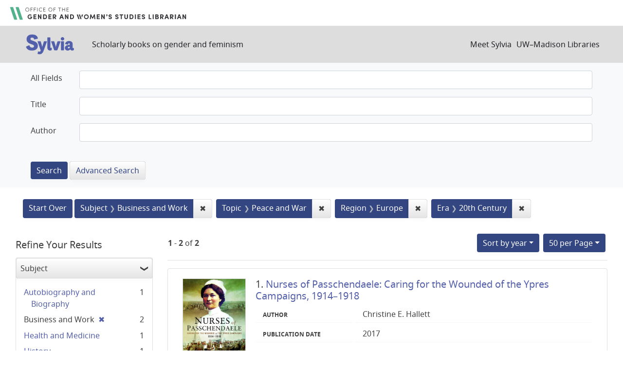

--- FILE ---
content_type: text/html; charset=utf-8
request_url: https://sylvia.library.wisc.edu/?f%5Bcontentera_ssim%5D%5B%5D=20th+Century&f%5Bcontentregion_ssim%5D%5B%5D=Europe&f%5Bcontenttopic_ssim%5D%5B%5D=Peace+and+War&f%5Bmainsubject_ssim%5D%5B%5D=Business+and+Work&per_page=50&sort=year_tesi+desc%2C+title_ssi+asc
body_size: 35650
content:

<!DOCTYPE html>
<html class="no-js" lang="en">
  <head>
    <meta charset="utf-8">
    <meta http-equiv="Content-Type" content="text/html; charset=utf-8">
    <meta name="viewport" content="width=device-width, initial-scale=1, shrink-to-fit=no">

    <!-- Internet Explorer use the highest version available -->
    <meta http-equiv="X-UA-Compatible" content="IE=edge">

    <title>Subject: Business and Work / Topic: Peace and War / Region: Europe / Era: 20th Century - Sylvia Search Results</title>
    <link href="https://sylvia.library.wisc.edu/catalog/opensearch.xml" title="Sylvia" type="application/opensearchdescription+xml" rel="search" />
    <link rel="shortcut icon" type="image/x-icon" href="/assets/favicon-e9836b660c6afb70ad3afe44ae8f84ce8302668a90d5df94ca30fd6f675695a6.ico" />
    <link rel="stylesheet" media="all" href="/assets/application-c5b3948cf99fd266cc1e9c05376c233d2d6077ceaddd7f8c0d0dbcc7c84967c8.css" />
    <script src="/assets/application-9972be758a625a504ea6a4b55b091470d477702bbe0aa68e6ebcf7d404772a3c.js"></script>
    <meta name="csrf-param" content="authenticity_token" />
<meta name="csrf-token" content="1faeymV3U6S-GFVFLQh3581cTdOX5D0PzUQi_cBpTqeQEYNjQlF0AAs7QeSSBzkfy_Z4cw6AIcVc7HFMR5nlLQ" />
      <meta name="totalResults" content="2" />
<meta name="startIndex" content="0" />
<meta name="itemsPerPage" content="50" />

  <link rel="alternate" type="application/rss+xml" title="RSS for results" href="/catalog.rss?f%5Bcontentera_ssim%5D%5B%5D=20th+Century&amp;f%5Bcontentregion_ssim%5D%5B%5D=Europe&amp;f%5Bcontenttopic_ssim%5D%5B%5D=Peace+and+War&amp;f%5Bmainsubject_ssim%5D%5B%5D=Business+and+Work&amp;per_page=50&amp;sort=year_tesi+desc%2C+title_ssi+asc" />
  <link rel="alternate" type="application/atom+xml" title="Atom for results" href="/catalog.atom?f%5Bcontentera_ssim%5D%5B%5D=20th+Century&amp;f%5Bcontentregion_ssim%5D%5B%5D=Europe&amp;f%5Bcontenttopic_ssim%5D%5B%5D=Peace+and+War&amp;f%5Bmainsubject_ssim%5D%5B%5D=Business+and+Work&amp;per_page=50&amp;sort=year_tesi+desc%2C+title_ssi+asc" />
  <link rel="alternate" type="application/json" title="JSON" href="/catalog.json?f%5Bcontentera_ssim%5D%5B%5D=20th+Century&amp;f%5Bcontentregion_ssim%5D%5B%5D=Europe&amp;f%5Bcontenttopic_ssim%5D%5B%5D=Peace+and+War&amp;f%5Bmainsubject_ssim%5D%5B%5D=Business+and+Work&amp;per_page=50&amp;sort=year_tesi+desc%2C+title_ssi+asc" />

      <script async src="https://www.googletagmanager.com/gtag/js?id=G-SR94828WZQ"></script>
      <script>
        window.dataLayer = window.dataLayer || [];
        function gtag(){dataLayer.push(arguments);}
        gtag('js', new Date());
        gtag('config', 'G-SR94828WZQ', {'cookie_domain': 'library.wisc.edu'});
      </script>
  </head>
  <body class="blacklight-catalog blacklight-catalog-index">
    <nav id="skip-link" role="navigation" aria-label="Skip links">
      <a class="element-invisible element-focusable rounded-bottom py-2 px-3" data-turbolinks="false" href="#search_field">Skip to search</a>
      <a class="element-invisible element-focusable rounded-bottom py-2 px-3" data-turbolinks="false" href="#main-container">Skip to main content</a>
          <a class="element-invisible element-focusable rounded-bottom py-2 px-3" data-turbolinks="false" href="#documents">Skip to first result</a>

    </nav>
    <div id="gws_banner" class="container">
  <h1><a href="https://www.library.wisc.edu/gwslibrarian/"><img alt="" aria-hidden="true" src="/assets/gwsl-wordmark-aq-fb0ff463e8813cd54441305dfb4154ce252d63b19021bc086bb00637cf9b6730.svg" /><span class="hide_text">Office of the Gender and Woman's Studies Librarian</span></a></h1>
</div>
<nav class="navbar navbar-expand-md navbar-dark bg-dark topbar" role="navigation">
  <div class="container">
    <a class="mb-0 navbar-brand" href="/">
      <span class="hide_text">Sylvia</span>
      <img alt="" aria-hidden="true" src="/assets/gwsl-sylvia-logo-631e976c67ddeb1327968a3fe3ede877b7adf2fb5a03fb747a010a2d8dbd7de1.svg" />
    </a> <span class="navbar-application-tagline">Scholarly books on gender and feminism</span>
    <button class="navbar-toggler navbar-toggler-right" type="button" data-toggle="collapse" data-target="#user-util-collapse" aria-controls="user-util-collapse" aria-expanded="false" aria-label="Toggle navigation">
      <span class="navbar-toggler-icon"></span>
    </button>

    <div class="collapse navbar-collapse justify-content-md-end" id="user-util-collapse">
      <!--Left blank to remove login button-->
<nav class="nav_links">
	  <a href="/s/meet_sylvia">Meet Sylvia</a><a href="https://www.library.wisc.edu/">UW&ndash;Madison Libraries</a>
</nav>
    </div>
  </div>
</nav>

<div class="navbar-search navbar navbar-light bg-light" role="navigation">
  <div class="container">
    <div class="advanced-search-form col-sm-12">
  <div class="row">
    <section class="col-md-12">
      <div class="row">
        <div class="col-md-12">
<form class="advanced form-horizontal" action="/catalog" accept-charset="UTF-8" method="get">
<input type="hidden" name="op" value="AND" />
  <div id="input_criteria">
    <div id="query_cirteria">
  <div id="advanced_search">
      <div class="form-group advanced-search-field">
      <label class="col-sm-3-uw control-label" for="all_text_teimv">All Fields</label>
      <div class="col-sm-9-uw">
        <input type="text" name="all_text_teimv" id="all_text_teimv" class="form-control form-control-uw" />
      </div>
  </div>
  <div class="form-group advanced-search-field">
      <label class="col-sm-3-uw control-label" for="title">Title</label>
      <div class="col-sm-9-uw">
        <input type="text" name="title" id="title" class="form-control form-control-uw" />
      </div>
  </div>
  <div class="form-group advanced-search-field">
      <label class="col-sm-3-uw control-label" for="author">Author</label>
      <div class="col-sm-9-uw">
        <input type="text" name="author" id="author" class="form-control form-control-uw" />
      </div>
  </div>

  </div>
  <input type="hidden" name="search_field" id="search_field" value="advanced" autocomplete="off" />
      <div class="col-sm-3-uw"> </div>
      <div class="submit-buttons col-sm-9-uw">
        <input type="submit" name="commit" value="Search" class="btn btn-primary advanced-search-submit" id="advanced-search-submit" data-disable-with="Search" />
        <a class="advanced_search btn btn-secondary" href="/advanced">Advanced Search</a>
      </div>
    </div>
  </div>
</div>
</form>        </div>
      </div>
    </section>
  </div>
</div>
  </div>
</div>


  <main id="main-container" class="container" role="main" aria-label="Main content">
      <h1 class="sr-only visually-hidden top-content-title">Search</h1>

      <div id="appliedParams" class="clearfix constraints-container">
      <h2 class="sr-only visually-hidden">Search Constraints</h2>

      <a class="catalog_startOverLink btn btn-primary" href="/">Start Over</a>

      <span class="constraints-label sr-only visually-hidden">You searched for:</span>
      
<span class="btn-group applied-filter constraint filter filter-mainsubject_ssim">
  <span class="constraint-value btn btn-outline-secondary">
      <span class="filter-name">Subject</span>
      <span class="filter-value" title="Business and Work">Business and Work</span>
  </span>
    <a class="btn btn-outline-secondary remove" href="/?f%5Bcontentera_ssim%5D%5B%5D=20th+Century&amp;f%5Bcontentregion_ssim%5D%5B%5D=Europe&amp;f%5Bcontenttopic_ssim%5D%5B%5D=Peace+and+War&amp;per_page=50&amp;sort=year_tesi+desc%2C+title_ssi+asc">
      <span class="remove-icon" aria-hidden="true">✖</span>
      <span class="sr-only visually-hidden">
        Remove constraint Subject: Business and Work
      </span>
</a></span>



<span class="btn-group applied-filter constraint filter filter-contenttopic_ssim">
  <span class="constraint-value btn btn-outline-secondary">
      <span class="filter-name">Topic</span>
      <span class="filter-value" title="Peace and War">Peace and War</span>
  </span>
    <a class="btn btn-outline-secondary remove" href="/?f%5Bcontentera_ssim%5D%5B%5D=20th+Century&amp;f%5Bcontentregion_ssim%5D%5B%5D=Europe&amp;f%5Bmainsubject_ssim%5D%5B%5D=Business+and+Work&amp;per_page=50&amp;sort=year_tesi+desc%2C+title_ssi+asc">
      <span class="remove-icon" aria-hidden="true">✖</span>
      <span class="sr-only visually-hidden">
        Remove constraint Topic: Peace and War
      </span>
</a></span>



<span class="btn-group applied-filter constraint filter filter-contentregion_ssim">
  <span class="constraint-value btn btn-outline-secondary">
      <span class="filter-name">Region</span>
      <span class="filter-value" title="Europe">Europe</span>
  </span>
    <a class="btn btn-outline-secondary remove" href="/?f%5Bcontentera_ssim%5D%5B%5D=20th+Century&amp;f%5Bcontenttopic_ssim%5D%5B%5D=Peace+and+War&amp;f%5Bmainsubject_ssim%5D%5B%5D=Business+and+Work&amp;per_page=50&amp;sort=year_tesi+desc%2C+title_ssi+asc">
      <span class="remove-icon" aria-hidden="true">✖</span>
      <span class="sr-only visually-hidden">
        Remove constraint Region: Europe
      </span>
</a></span>



<span class="btn-group applied-filter constraint filter filter-contentera_ssim">
  <span class="constraint-value btn btn-outline-secondary">
      <span class="filter-name">Era</span>
      <span class="filter-value" title="20th Century">20th Century</span>
  </span>
    <a class="btn btn-outline-secondary remove" href="/?f%5Bcontentregion_ssim%5D%5B%5D=Europe&amp;f%5Bcontenttopic_ssim%5D%5B%5D=Peace+and+War&amp;f%5Bmainsubject_ssim%5D%5B%5D=Business+and+Work&amp;per_page=50&amp;sort=year_tesi+desc%2C+title_ssi+asc">
      <span class="remove-icon" aria-hidden="true">✖</span>
      <span class="sr-only visually-hidden">
        Remove constraint Era: 20th Century
      </span>
</a></span>


    </div>



    <div class="row">
  <div class="col-md-12">
    <div id="main-flashes">
      <div class="flash_messages">
    
    
    
    
</div>

    </div>
  </div>
</div>


    <div class="row">
          <section id="content" class="col-lg-9 order-last" aria-label="search results">
      
  





<div id="sortAndPerPage" class="sort-pagination d-md-flex justify-content-between" role="navigation" aria-label="Results navigation">
  <section class="pagination">
      <div class="page-links">
      <span class="page-entries">
        <strong>1</strong> - <strong>2</strong> of <strong>2</strong>
      </span>
    </div> 

</section>

  <div class="search-widgets">
          <div id="sort-dropdown" class="btn-group sort-dropdown">
  <button name="button" type="submit" class="btn btn-outline-secondary dropdown-toggle" aria-expanded="false" data-toggle="dropdown" data-bs-toggle="dropdown">Sort<span class="d-none d-sm-inline"> by year</span><span class="caret"></span></button>

  <div class="dropdown-menu" role="menu">
      <a class="dropdown-item " role="menuitem" href="/?f%5Bcontentera_ssim%5D%5B%5D=20th+Century&amp;f%5Bcontentregion_ssim%5D%5B%5D=Europe&amp;f%5Bcontenttopic_ssim%5D%5B%5D=Peace+and+War&amp;f%5Bmainsubject_ssim%5D%5B%5D=Business+and+Work&amp;per_page=50&amp;sort=score+desc%2C+title_ssi+asc">relevance</a>
      <a class="dropdown-item active" role="menuitem" aria-current="page" href="/?f%5Bcontentera_ssim%5D%5B%5D=20th+Century&amp;f%5Bcontentregion_ssim%5D%5B%5D=Europe&amp;f%5Bcontenttopic_ssim%5D%5B%5D=Peace+and+War&amp;f%5Bmainsubject_ssim%5D%5B%5D=Business+and+Work&amp;per_page=50&amp;sort=year_tesi+desc%2C+title_ssi+asc">year</a>
      <a class="dropdown-item " role="menuitem" href="/?f%5Bcontentera_ssim%5D%5B%5D=20th+Century&amp;f%5Bcontentregion_ssim%5D%5B%5D=Europe&amp;f%5Bcontenttopic_ssim%5D%5B%5D=Peace+and+War&amp;f%5Bmainsubject_ssim%5D%5B%5D=Business+and+Work&amp;per_page=50&amp;sort=creator_ssi+asc%2C+title_sssi+asc">author</a>
      <a class="dropdown-item " role="menuitem" href="/?f%5Bcontentera_ssim%5D%5B%5D=20th+Century&amp;f%5Bcontentregion_ssim%5D%5B%5D=Europe&amp;f%5Bcontenttopic_ssim%5D%5B%5D=Peace+and+War&amp;f%5Bmainsubject_ssim%5D%5B%5D=Business+and+Work&amp;per_page=50&amp;sort=title_ssi+asc%2C+year_tesi+desc">title</a>
  </div>
</div>



          <span class="sr-only visually-hidden">Number of results to display per page</span>
  <div id="per_page-dropdown" class="btn-group per_page-dropdown">
  <button name="button" type="submit" class="btn btn-outline-secondary dropdown-toggle" aria-expanded="false" data-toggle="dropdown" data-bs-toggle="dropdown">50<span class="sr-only"> per Page</span> per Page<span class="caret"></span></button>

  <div class="dropdown-menu" role="menu">
      <a class="dropdown-item " role="menuitem" href="/?f%5Bcontentera_ssim%5D%5B%5D=20th+Century&amp;f%5Bcontentregion_ssim%5D%5B%5D=Europe&amp;f%5Bcontenttopic_ssim%5D%5B%5D=Peace+and+War&amp;f%5Bmainsubject_ssim%5D%5B%5D=Business+and+Work&amp;per_page=10&amp;sort=year_tesi+desc%2C+title_ssi+asc">10<span class="sr-only"> per Page</span></a>
      <a class="dropdown-item " role="menuitem" href="/?f%5Bcontentera_ssim%5D%5B%5D=20th+Century&amp;f%5Bcontentregion_ssim%5D%5B%5D=Europe&amp;f%5Bcontenttopic_ssim%5D%5B%5D=Peace+and+War&amp;f%5Bmainsubject_ssim%5D%5B%5D=Business+and+Work&amp;per_page=20&amp;sort=year_tesi+desc%2C+title_ssi+asc">20<span class="sr-only"> per Page</span></a>
      <a class="dropdown-item active" role="menuitem" aria-current="page" href="/?f%5Bcontentera_ssim%5D%5B%5D=20th+Century&amp;f%5Bcontentregion_ssim%5D%5B%5D=Europe&amp;f%5Bcontenttopic_ssim%5D%5B%5D=Peace+and+War&amp;f%5Bmainsubject_ssim%5D%5B%5D=Business+and+Work&amp;per_page=50&amp;sort=year_tesi+desc%2C+title_ssi+asc">50<span class="sr-only"> per Page</span></a>
      <a class="dropdown-item " role="menuitem" href="/?f%5Bcontentera_ssim%5D%5B%5D=20th+Century&amp;f%5Bcontentregion_ssim%5D%5B%5D=Europe&amp;f%5Bcontenttopic_ssim%5D%5B%5D=Peace+and+War&amp;f%5Bmainsubject_ssim%5D%5B%5D=Business+and+Work&amp;per_page=100&amp;sort=year_tesi+desc%2C+title_ssi+asc">100<span class="sr-only"> per Page</span></a>
  </div>
</div>


        

</div>
</div>


<h2 class="sr-only visually-hidden">Search Results</h2>

  <div id="documents" class="documents-list">
  
<article class="doc-grid document blacklight-citation document-position-0 " data-document-counter="0" itemscope itemtype="http://schema.org/Thing">
	<img src="/cover_images/nurses-of-passchendaele-hallett-2017-cover.jpg" alt=""/>
	<div>
  <header class="documentHeader row">

  <h3 class="index_title document-title-heading col-md-12">
      <span class="document-counter">
        1. 
      </span>
    <a data-context-href="/catalog/SYL1997/track?counter=1&amp;document_id=SYL1997&amp;per_page=50&amp;search_id=39567418" href="/catalog/SYL1997">Nurses of Passchendaele: Caring for the Wounded of the Ypres Campaigns, 1914–1918</a>
  </h3>

  

</header>


<dl class="document-metadata dl-invert row">
  
        <dt class="blacklight-creatorindex_ssi col-md-3">Author</dt>
        <dd class="blacklight-creatorindex_ssi col-md-9">Christine E. Hallett</dd>
	    	<dt class="blacklight-year_tesi col-md-3">Publication date</dt>
	    	<dd class="blacklight-year_tesi col-md-9">2017</dd>

</dl>
  </div>
</article>

<article class="doc-grid document blacklight-citation document-position-1 " data-document-counter="1" itemscope itemtype="http://schema.org/Thing">
	<img src="/cover_images/women-french-army-world-wars-orr-2017-cover.jpg" alt=""/>
	<div>
  <header class="documentHeader row">

  <h3 class="index_title document-title-heading col-md-12">
      <span class="document-counter">
        2. 
      </span>
    <a data-context-href="/catalog/SYL1067/track?counter=2&amp;document_id=SYL1067&amp;per_page=50&amp;search_id=39567418" href="/catalog/SYL1067">Women and the French Army during the World Wars, 1914–1940</a>
  </h3>

  

</header>


<dl class="document-metadata dl-invert row">
  
        <dt class="blacklight-creatorindex_ssi col-md-3">Author</dt>
        <dd class="blacklight-creatorindex_ssi col-md-9">Andrew Orr</dd>
	    	<dt class="blacklight-year_tesi col-md-3">Publication date</dt>
	    	<dd class="blacklight-year_tesi col-md-9">2017</dd>

</dl>
  </div>
</article>

</div>





    </section>

    <section id="sidebar" class="page-sidebar col-lg-3 order-first" aria-label="limit your search">
          <div id="facets" class="facets sidenav facets-toggleable-md">
  <div class="facets-header">
    <h2 class="facets-heading">Refine Your Results</h2>

    <button class="navbar-toggler navbar-toggler-right" type="button" data-toggle="collapse" data-target="#facet-panel-collapse" data-bs-toggle="collapse" data-bs-target="#facet-panel-collapse" aria-controls="facet-panel-collapse" aria-expanded="false" aria-label="Toggle facets">
      <span class="navbar-toggler-icon"></span>
</button>  </div>

  <div id="facet-panel-collapse" class="facets-collapse collapse">
      <div class="card facet-limit blacklight-mainsubject_ssim facet-limit-active">
  <h3 class="card-header p-0 facet-field-heading" id="facet-mainsubject_ssim-header">
    <button
      type="button"
      class="btn w-100 d-block btn-block p-2 text-start text-left collapse-toggle "
      data-toggle="collapse"
      data-bs-toggle="collapse"
      data-target="#facet-mainsubject_ssim"
      data-bs-target="#facet-mainsubject_ssim"
      aria-expanded="true"
    >
          Subject

    </button>
  </h3>
  <div id="facet-mainsubject_ssim" aria-labelledby="facet-mainsubject_ssim-header" class="panel-collapse facet-content collapse show">
    <div class="card-body">
              
    <ul class="facet-values list-unstyled">
      <li><span class="facet-label"><a class="facet-select" rel="nofollow" href="/?f%5Bcontentera_ssim%5D%5B%5D=20th+Century&amp;f%5Bcontentregion_ssim%5D%5B%5D=Europe&amp;f%5Bcontenttopic_ssim%5D%5B%5D=Peace+and+War&amp;f%5Bmainsubject_ssim%5D%5B%5D=Business+and+Work&amp;f%5Bmainsubject_ssim%5D%5B%5D=Autobiography+and+Biography&amp;per_page=50&amp;sort=year_tesi+desc%2C+title_ssi+asc">Autobiography and Biography</a></span><span class="facet-count">1</span></li><li><span class="facet-label"><span class="selected">Business and Work</span><a class="remove" rel="nofollow" href="/?f%5Bcontentera_ssim%5D%5B%5D=20th+Century&amp;f%5Bcontentregion_ssim%5D%5B%5D=Europe&amp;f%5Bcontenttopic_ssim%5D%5B%5D=Peace+and+War&amp;per_page=50&amp;sort=year_tesi+desc%2C+title_ssi+asc"><span class="remove-icon" aria-hidden="true">✖</span><span class="sr-only visually-hidden">[remove]</span></a></span><span class="selected facet-count">2</span></li><li><span class="facet-label"><a class="facet-select" rel="nofollow" href="/?f%5Bcontentera_ssim%5D%5B%5D=20th+Century&amp;f%5Bcontentregion_ssim%5D%5B%5D=Europe&amp;f%5Bcontenttopic_ssim%5D%5B%5D=Peace+and+War&amp;f%5Bmainsubject_ssim%5D%5B%5D=Business+and+Work&amp;f%5Bmainsubject_ssim%5D%5B%5D=Health+and+Medicine&amp;per_page=50&amp;sort=year_tesi+desc%2C+title_ssi+asc">Health and Medicine</a></span><span class="facet-count">1</span></li><li><span class="facet-label"><a class="facet-select" rel="nofollow" href="/?f%5Bcontentera_ssim%5D%5B%5D=20th+Century&amp;f%5Bcontentregion_ssim%5D%5B%5D=Europe&amp;f%5Bcontenttopic_ssim%5D%5B%5D=Peace+and+War&amp;f%5Bmainsubject_ssim%5D%5B%5D=Business+and+Work&amp;f%5Bmainsubject_ssim%5D%5B%5D=History&amp;per_page=50&amp;sort=year_tesi+desc%2C+title_ssi+asc">History</a></span><span class="facet-count">1</span></li><li><span class="facet-label"><a class="facet-select" rel="nofollow" href="/?f%5Bcontentera_ssim%5D%5B%5D=20th+Century&amp;f%5Bcontentregion_ssim%5D%5B%5D=Europe&amp;f%5Bcontenttopic_ssim%5D%5B%5D=Peace+and+War&amp;f%5Bmainsubject_ssim%5D%5B%5D=Business+and+Work&amp;f%5Bmainsubject_ssim%5D%5B%5D=Politics&amp;per_page=50&amp;sort=year_tesi+desc%2C+title_ssi+asc">Politics</a></span><span class="facet-count">2</span></li>
    </ul>




    </div>
  </div>
</div>

<div class="card facet-limit blacklight-contenttopic_ssim facet-limit-active">
  <h3 class="card-header p-0 facet-field-heading" id="facet-contenttopic_ssim-header">
    <button
      type="button"
      class="btn w-100 d-block btn-block p-2 text-start text-left collapse-toggle "
      data-toggle="collapse"
      data-bs-toggle="collapse"
      data-target="#facet-contenttopic_ssim"
      data-bs-target="#facet-contenttopic_ssim"
      aria-expanded="true"
    >
          Topic

    </button>
  </h3>
  <div id="facet-contenttopic_ssim" aria-labelledby="facet-contenttopic_ssim-header" class="panel-collapse facet-content collapse show">
    <div class="card-body">
              
    <ul class="facet-values list-unstyled">
      <li><span class="facet-label"><span class="selected">Peace and War</span><a class="remove" rel="nofollow" href="/?f%5Bcontentera_ssim%5D%5B%5D=20th+Century&amp;f%5Bcontentregion_ssim%5D%5B%5D=Europe&amp;f%5Bmainsubject_ssim%5D%5B%5D=Business+and+Work&amp;per_page=50&amp;sort=year_tesi+desc%2C+title_ssi+asc"><span class="remove-icon" aria-hidden="true">✖</span><span class="sr-only visually-hidden">[remove]</span></a></span><span class="selected facet-count">2</span></li>
    </ul>




    </div>
  </div>
</div>

<div class="card facet-limit blacklight-contentregion_ssim facet-limit-active">
  <h3 class="card-header p-0 facet-field-heading" id="facet-contentregion_ssim-header">
    <button
      type="button"
      class="btn w-100 d-block btn-block p-2 text-start text-left collapse-toggle "
      data-toggle="collapse"
      data-bs-toggle="collapse"
      data-target="#facet-contentregion_ssim"
      data-bs-target="#facet-contentregion_ssim"
      aria-expanded="true"
    >
          Region

    </button>
  </h3>
  <div id="facet-contentregion_ssim" aria-labelledby="facet-contentregion_ssim-header" class="panel-collapse facet-content collapse show">
    <div class="card-body">
              
    <ul class="facet-values list-unstyled">
      <li><span class="facet-label"><a class="facet-select" rel="nofollow" href="/?f%5Bcontentera_ssim%5D%5B%5D=20th+Century&amp;f%5Bcontentregion_ssim%5D%5B%5D=Europe&amp;f%5Bcontentregion_ssim%5D%5B%5D=Belgium&amp;f%5Bcontenttopic_ssim%5D%5B%5D=Peace+and+War&amp;f%5Bmainsubject_ssim%5D%5B%5D=Business+and+Work&amp;per_page=50&amp;sort=year_tesi+desc%2C+title_ssi+asc">Belgium</a></span><span class="facet-count">1</span></li><li><span class="facet-label"><span class="selected">Europe</span><a class="remove" rel="nofollow" href="/?f%5Bcontentera_ssim%5D%5B%5D=20th+Century&amp;f%5Bcontenttopic_ssim%5D%5B%5D=Peace+and+War&amp;f%5Bmainsubject_ssim%5D%5B%5D=Business+and+Work&amp;per_page=50&amp;sort=year_tesi+desc%2C+title_ssi+asc"><span class="remove-icon" aria-hidden="true">✖</span><span class="sr-only visually-hidden">[remove]</span></a></span><span class="selected facet-count">2</span></li><li><span class="facet-label"><a class="facet-select" rel="nofollow" href="/?f%5Bcontentera_ssim%5D%5B%5D=20th+Century&amp;f%5Bcontentregion_ssim%5D%5B%5D=Europe&amp;f%5Bcontentregion_ssim%5D%5B%5D=France&amp;f%5Bcontenttopic_ssim%5D%5B%5D=Peace+and+War&amp;f%5Bmainsubject_ssim%5D%5B%5D=Business+and+Work&amp;per_page=50&amp;sort=year_tesi+desc%2C+title_ssi+asc">France</a></span><span class="facet-count">1</span></li>
    </ul>




    </div>
  </div>
</div>

<div class="card facet-limit blacklight-contentera_ssim facet-limit-active">
  <h3 class="card-header p-0 facet-field-heading" id="facet-contentera_ssim-header">
    <button
      type="button"
      class="btn w-100 d-block btn-block p-2 text-start text-left collapse-toggle "
      data-toggle="collapse"
      data-bs-toggle="collapse"
      data-target="#facet-contentera_ssim"
      data-bs-target="#facet-contentera_ssim"
      aria-expanded="true"
    >
          Era

    </button>
  </h3>
  <div id="facet-contentera_ssim" aria-labelledby="facet-contentera_ssim-header" class="panel-collapse facet-content collapse show">
    <div class="card-body">
          <ul class="facet-values list-unstyled">
  <li><span class="facet-label"><span class="selected">20th Century</span><a class="remove" rel="nofollow" href="/?f%5Bcontentregion_ssim%5D%5B%5D=Europe&amp;f%5Bcontenttopic_ssim%5D%5B%5D=Peace+and+War&amp;f%5Bmainsubject_ssim%5D%5B%5D=Business+and+Work&amp;per_page=50&amp;sort=year_tesi+desc%2C+title_ssi+asc"><span class="remove-icon" aria-hidden="true">✖</span><span class="sr-only visually-hidden">[remove]</span></a></span><span class="selected facet-count">2</span></li>

</ul>


    </div>
  </div>
</div>

<div class="card facet-limit blacklight-year_ssi ">
  <h3 class="card-header p-0 facet-field-heading" id="facet-year_ssi-header">
    <button
      type="button"
      class="btn w-100 d-block btn-block p-2 text-start text-left collapse-toggle collapsed"
      data-toggle="collapse"
      data-bs-toggle="collapse"
      data-target="#facet-year_ssi"
      data-bs-target="#facet-year_ssi"
      aria-expanded="false"
    >
          Publication Year

    </button>
  </h3>
  <div id="facet-year_ssi" aria-labelledby="facet-year_ssi-header" class="panel-collapse facet-content collapse ">
    <div class="card-body">
          <ul class="facet-values list-unstyled">
    <li>
      <span class="facet-label"><a class="facet-select" rel="nofollow" href="/?f%5Bcontentera_ssim%5D%5B%5D=20th+Century&amp;f%5Bcontentregion_ssim%5D%5B%5D=Europe&amp;f%5Bcontenttopic_ssim%5D%5B%5D=Peace+and+War&amp;f%5Bmainsubject_ssim%5D%5B%5D=Business+and+Work&amp;f%5Byear_ssi%5D%5B%5D=2017&amp;per_page=50&amp;sort=year_tesi+desc%2C+title_ssi+asc">2017</a></span><span class="facet-count">2</span>
    </li>
</ul>



    </div>
  </div>
</div>

<div class="card facet-limit blacklight-updatedate_dtsi ">
  <h3 class="card-header p-0 facet-field-heading" id="facet-updatedate_dtsi-header">
    <button
      type="button"
      class="btn w-100 d-block btn-block p-2 text-start text-left collapse-toggle collapsed"
      data-toggle="collapse"
      data-bs-toggle="collapse"
      data-target="#facet-updatedate_dtsi"
      data-bs-target="#facet-updatedate_dtsi"
      aria-expanded="false"
    >
          Last Updated

    </button>
  </h3>
  <div id="facet-updatedate_dtsi" aria-labelledby="facet-updatedate_dtsi-header" class="panel-collapse facet-content collapse ">
    <div class="card-body">
              
    <ul class="facet-values list-unstyled">
      <li><span class="facet-label"><a class="facet-select" rel="nofollow" href="/?f%5Bcontentera_ssim%5D%5B%5D=20th+Century&amp;f%5Bcontentregion_ssim%5D%5B%5D=Europe&amp;f%5Bcontenttopic_ssim%5D%5B%5D=Peace+and+War&amp;f%5Bmainsubject_ssim%5D%5B%5D=Business+and+Work&amp;f%5Bupdatedate_dtsi%5D%5B%5D=all_titles&amp;per_page=50&amp;sort=year_tesi+desc%2C+title_ssi+asc">All titles</a></span><span class="facet-count">2</span></li>
    </ul>




    </div>
  </div>
</div>

</div></div>



    </section>

    </div>
  </main>

    <footer>
  <div class="max_width">
    <a class="wisc_logo" href="https://www.wisc.edu"><svg xmlns="http://www.w3.org/2000/svg" viewBox="0 0 204.755 321.735"><path d="M203.567 115.454c-1.735-17.022-5.449-32-10.718-44.645-.164-.387-.74-1.751-.866-2.046a89.564 89.564 0 0 0-15.824-25.016c-11.212-12.279-25.08-19.029-40.431-19.247-.56-.015-.3-.019-.3-.019-2.5-5.465-9.13-9.76-15.107-10.6 0 0-3.439-13.885-17.936-13.885S84.671 13.749 84.671 13.749c-5.972.831-12.843 5.269-15.334 10.728 0 0 .244 0-.314.019-15.352.218-29.218 6.967-40.426 19.247A89.458 89.458 0 0 0 12.78 68.768c-.135.3-.716 1.659-.872 2.046-5.285 12.647-8.99 27.623-10.719 44.645-8.492 83.358 29 185.817 96.435 201.539 1.048 1.57 3.489 4.743 4.751 4.743s3.708-3.173 4.757-4.743c67.433-15.73 104.92-118.186 96.435-201.544zM102.268 3.227c11.826 0 14.459 10.025 14.491 10.13a17.639 17.639 0 0 0-2.369.312l-2.155.573a17.9 17.9 0 0 0-9.491 8.258 1.192 1.192 0 0 1-.356.447 1.323 1.323 0 0 1-.358-.447 18.251 18.251 0 0 0-9.7-8.219l-2.153-.573a17.715 17.715 0 0 0-2.364-.312c.021-.105 2.631-10.169 14.455-10.169zm-6.591 15.955c2.882 1.838 4.653 4.87 5.77 8.1.493 1.428 1.339 1.445 1.848.022 1.277-3.569 3.4-6.829 6.712-8.679a15.4 15.4 0 0 1 21.57 6.243 32.592 32.592 0 0 0-4.622.951c-.81.254-1.622.5-2.447.69l-.608.143c-3.705 1.434-5.723 2.519-8.309 5.057a35.182 35.182 0 0 0-10.126 22.046c-2.462 26.953 28.451 22.721 30.013 22.59 4 0 7.006-6.291 7.006-14.63s-3.087-14.638-7.006-14.638c-2.4 0-6.545 1.916-6.928 9.385-.267 5.249 2.3 12.225 5.613 12.662 1.718.226 3.293-2.818 3.789-5.9.434-2.682.206-6.89-2.186-7.49a1.417 1.417 0 0 0-1.717 1.034c-.166.686 1.485 1.855 1.421 4.945-.09 4.613-4.727 2.307-4.1-5.016.56-6.5 3.866-6.083 4.009-6.09 1.859 0 4.648 3.868 4.648 11.11 0 6.442-3.106 13.376-9.048 9.755-5-3.658-6.981-12.08-5.6-18.6.636-2.992 3.218-11.133 11.543-11.133 11.782 0 22.935 6.209 31.883 17.617 0 .008-.016.018-.021.027l.087.059c.05.061.095.128.145.188-.874 2.933-7.341 15.708-27.166 27.322-.027-.019-.05-.042-.08-.06a28.041 28.041 0 0 0-12.611-3.39c-3.918-.278-8.036-.56-11.854.361l-11.991 2.892a10.358 10.358 0 0 1-4.744.027l-12.956-2.97a38.278 38.278 0 0 0-12.8-.31c-3.8.423-6.693 1.593-11.393 3.5-.035.014-.852-.657-.884-.636C42.859 74.907 36.668 62.937 35.69 59.787c8.93-11.741 20.125-18.052 32.138-18.052 8.324 0 10.9 8.141 11.533 11.133 1.383 6.517-.591 14.939-5.594 18.6-5.939 3.621-9.05-3.313-9.05-9.755 0-7.242 2.794-11.11 4.65-11.11.138.007 3.455-.406 4.015 6.09.62 7.323-4.015 9.629-4.11 5.016-.061-3.09 1.6-4.259 1.423-4.945a1.411 1.411 0 0 0-1.71-1.032c-2.4.6-2.623 4.808-2.188 7.49.491 3.082 2.065 6.126 3.785 5.9 3.317-.437 5.885-7.413 5.615-12.662-.385-7.469-4.53-9.385-6.925-9.385-3.914 0-7.012 6.293-7.012 14.638s3.016 14.63 7.012 14.63c1.558.131 32.472 4.363 30.016-22.59a34.66 34.66 0 0 0-11.21-22.471 24.327 24.327 0 0 0-8.762-4.871 49.276 49.276 0 0 0-6.14-1.543c3.941-7.7 13.842-11.208 22.501-5.686zm-58.4 110.9a58.25 58.25 0 0 1-21.381-6.145c1.6-26.954 8.45-48.105 18.37-62.194 1.762 4.578 9.471 16.026 27.251 26.461-14.213 10.396-21.95 27.878-24.244 41.877zM63.529 91.63c4.45-2.831 10.239-4.081 16.1-4.462 10.107-.659 17.284 3.2 22.328 3.346h.252c5.044-.141 12.907-4 23.014-3.346 5.872.381 11.715 1.631 16.164 4.462 20.585 13.124 23.48 43.375 23.9 53.283 1.468 35.051-9.614 62.424-13.05 69.977-14.238 31.364-31.439 52.79-48.412 60.33l-1.369.608-1.357-.608c-16.982-7.54-34.176-28.966-48.421-60.33-3.438-7.554-14.519-34.922-13.049-69.978.417-9.908 3.314-40.159 23.896-53.283zm-26.561 40.4a119.731 119.731 0 0 0-1.173 12.19 153.02 153.02 0 0 0 .13 15.632l.032.611a167.544 167.544 0 0 0 3.517 25.437l.175.794a155.252 155.252 0 0 0 9.508 29.468 228.091 228.091 0 0 0 9.419 18.6c-6.311 5.74-15.77 8-18.959 8.625-17.077-33.955-25.769-77.78-23.841-117.288a59.462 59.462 0 0 0 21.188 5.934zm22.614 104.488c11.334 19.542 22.57 31.2 31.14 37.355-3.1 7.873-10.458 14.054-13.041 16.053-14.781-9.938-27.287-25.693-37.125-44.711 3.783-.775 12.666-3.095 19.026-8.697zm32.807 38.52c.016.009.031.021.045.03a44.655 44.655 0 0 0 9.932 5.451 44.464 44.464 0 0 0 9.939-5.451c.092-.061.193-.137.288-.2 3.106 7.655 9.761 13.6 12.91 16.1a68.383 68.383 0 0 1-13.344 6.675c-.025-.163-.048-.324-.077-.487-.94-4.879-7.458-5.866-9.764-5.866s-8.7.987-9.645 5.866c-.027.163-.039.324-.068.487a68.863 68.863 0 0 1-13.19-6.567c3.059-2.416 9.791-8.347 12.974-16.038zm21.873-1.336c8.568-6.223 19.742-17.911 31-37.375 6.069 5.47 14.584 7.882 18.679 8.774-9.708 19-22.049 34.744-36.732 44.7-2.721-2.121-9.936-8.295-12.95-16.099zm32.012-39.128c3.122-5.522 6.241-11.622 9.31-18.406a155.58 155.58 0 0 0 9.507-29.468l.183-.794a169.072 169.072 0 0 0 3.518-25.437l.026-.611c.05-.836.092-1.684.13-2.532.176-4.364.176-8.769 0-13.1a120 120 0 0 0-1.178-12.216 59.684 59.684 0 0 0 21.2-5.946c1.357 39.495-7.231 83.276-24.094 117.218-3.685-.78-12.636-3.151-18.602-8.708zm21.19-104.506c-2.3-14.008-9.644-31.441-23.869-41.828 17.994-10.574 25.194-22.2 26.871-26.68 10.2 14.185 17.186 35.5 18.414 62.318a58.271 58.271 0 0 1-21.416 6.19zm-97.794 170.2l-1.688-1.181c-15.658-11.293-29.457-28.474-40.446-50.53l-.916-1.807a211.505 211.505 0 0 1-3.506-7.6C7.537 203.373.559 160.622 3.684 121.024l.17-2.013c.091-1.036.158-2.08.263-3.112 2.687-26.42 10.033-47.951 20.881-63.115l1.246-1.707c11.305-14.93 26.2-23.2 43.5-23.2a27.951 27.951 0 0 1 14.315 3.855c6.053 4.3 11.353 11.437 12.294 22.283 1.455 16.644-15.511 19.273-18.836 19.243-.51-.006-.776-.486.874-2.19 3.9-5.005 5.171-12.662 3.864-18.809-1.609-7.642-7-13.608-14.816-13.6-12.884.02-24.3 6.693-33.336 18.426l-1.26 1.712c-10.458 14.486-17.518 35.971-19.665 61.871l-.152 2.118c-.058.809-.126 1.609-.175 2.427-2.344 39.321 6.166 82.986 23.042 117.367l.9 1.869c9.829 19.478 22.391 35.82 37.223 46.488l1.725 1.169a72.5 72.5 0 0 0 16.541 8.548 24.737 24.737 0 0 0 2.451 11.432 81.555 81.555 0 0 1-25.063-11.818zm33.943 16.5c-.047.056-.642.8-1.238.8s-1.191-.742-1.238-.8c-2.887-3.624-7.193-10.66-5.571-19.058.465-2.392 4.537-3.46 6.809-3.46s6.344 1.068 6.808 3.46c1.624 8.403-2.678 15.439-5.57 19.063zm78.019-77.627q-1.683 3.862-3.475 7.545l-.927 1.828c-10.963 22.024-24.734 39.189-40.356 50.488l-1.679 1.186a81.7 81.7 0 0 1-25.175 11.9 24.724 24.724 0 0 0 2.446-11.432 72.56 72.56 0 0 0 16.62-8.6l1.728-1.172c14.8-10.673 27.337-27 37.152-46.454l.9-1.865c16.872-34.38 25.379-78.035 23.036-117.349-.051-.828-.116-1.639-.177-2.459l-.15-2.113c-2.159-25.929-9.239-47.431-19.711-61.907l-1.241-1.68c-9.036-11.714-20.434-18.373-33.305-18.389-7.814-.013-13.2 5.953-14.819 13.6-1.3 6.147-.031 13.8 3.867 18.809 1.878 2.093 1.032 2.762.526 2.77-5.04.1-19.941-3.179-18.49-19.823.942-10.846 6.243-17.981 12.3-22.283a27.951 27.951 0 0 1 14.313-3.858c17.3 0 32.2 8.278 43.506 23.217l1.206 1.653c10.865 15.167 18.223 36.713 20.917 63.155.106 1.04.175 2.093.264 3.137l.172 2.018c3.11 39.582-3.868 82.319-19.448 118.083z" fill="#fff"></path><path d="M133.037 115.688v6.848l1.384-.211a4.929 4.929 0 0 1 .648-.038 4.326 4.326 0 0 1 3.023 1.022c.822.835 1.083 2.245.79 4.094-.026.069-13.776 59.675-16.391 71.034-3.01-14.362-19.393-92.789-19.393-92.789l-.068-.333h-3.249l-.052.352s-11.853 76.348-14.223 91.628c-3.09-13.228-16.3-69.823-16.3-69.823a9.848 9.848 0 0 1-.053-1.027 4.676 4.676 0 0 1 1.135-3.5 3.592 3.592 0 0 1 2.66-.816l1.36.179.01-6.617h-23v6.473l1.017.16c.5.1 3.069.72 3.491 3.065.006.04 26.913 115.509 28.056 120.421l.079.323h4.047l.047-.351c.127-.8 11.079-72.466 13.126-85.889 2.6 13.364 16.549 85.113 16.7 85.9l.069.338h3.609l26.708-120.811a3.6 3.6 0 0 1 3.74-2.777 2.292 2.292 0 0 1 .266.011l1.321.106v-6.972z" fill="#fff"></path></svg><span class="hide_text">University of Wisconsin-Madison</span></a>
    <div class="library_footer">
      <ul class="gwsl_contact">
        <li><a href="https://www.library.wisc.edu/gwslibrarian/"><img alt="" aria-hidden="true" src="/assets/gwsl-logo-loz-c37c297fd854ce4e73b8f861f5f3c9ba6d7f7f31a3fe89592c5cb9f52efd90b5.svg" /><span class="hide_text">Office of the Gender and Woman's Studies Librarian</span></a></li>
        <li><a href="https://www.library.wisc.edu/">University of Wisconsin&ndash;Madison Libraries</a></li>
        <li>Feedback, questions, or accessibility issues: <a href="mailto:libraries@wisc.edu">libraries@wisc.edu</a></li>
      </ul>
      <div class="second_footer">
        <ul class="library">
          <li class="bullet"><a href="https://www.library.wisc.edu/accessibility/">Accessibility</a></li>
          <li class="bullet lwsOnly"><a href="https://www.library.wisc.edu/copyright-statement/">Copyright Statement</a></li>
          <li><a href="https://www.library.wisc.edu/policies/">Policies</a></li>
        </ul>
        <ul class="uw">
          <li class="bullet"><a href="https://www.wisc.edu/privacy-notice/">UW–Madison Privacy Notice</a></li>
          <li><a href="https://www.wisconsin.edu/">© Board of Regents of the University of Wisconsin System</a></li>
        </ul>
      </div>
    </div>
  </div>
</footer>
    <div id="blacklight-modal" class="modal fade" tabindex="-1" role="dialog" aria-hidden="true">
  <div class="modal-dialog modal-lg" role="document">
    <div class="modal-content">
    </div>
  </div>
</div>

  </body>
</html>
